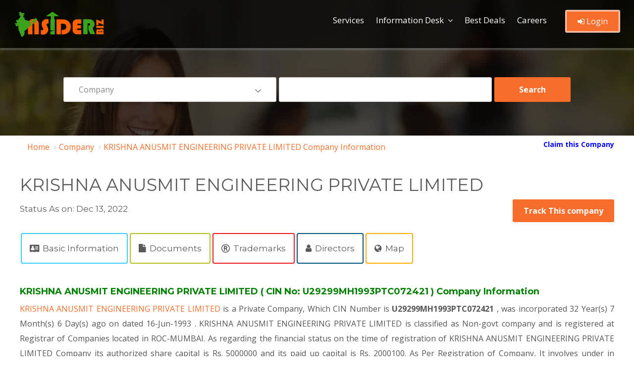

--- FILE ---
content_type: text/html; charset=utf-8
request_url: https://www.insiderbiz.in/company/KRISHNA-ANUSMIT-ENGINEERING-PRIVATE-LIMITED
body_size: 10814
content:
<!DOCTYPE html>
<html lang="en">
<head>
    <title>KRISHNA ANUSMIT ENGINEERING PRIVATE LIMITED Company Information | Insider Biz</title>
    <meta name="description" content="KRISHNA ANUSMIT ENGINEERING PRIVATE LIMITED incorporated on 16-Jun-1993 Whose CIN is U29299MH1993PTC072421 and registered in Maharashtra State." />
    <meta name="keywords" content="U29299MH1993PTC072421, KRISHNA ANUSMIT ENGINEERING PRIVATE LIMITED, KRISHNA ANUSMIT ENGINEERING PRIVATE LIMITED Contact Details, KRISHNA ANUSMIT ENGINEERING PRIVATE LIMITED Directors, KRISHNA ANUSMIT ENGINEERING PRIVATE LIMITED Email Address, KRISHNA ANUSMIT ENGINEERING PRIVATE LIMITED Registered Office, KRISHNA ANUSMIT ENGINEERING PRIVATE LIMITED Overview, KRISHNA ANUSMIT ENGINEERING PRIVATE LIMITED Report," />
    <meta http-equiv="Content-Type" content="text/html; charset=utf-8" />
    <meta http-equiv="X-UA-Compatible" content="IE=edge">
    <meta name="page-locale-name" content="">
    <meta name="copyright" content="Insider Biz" />
    <meta name="author" content="Insider Biz" />
    <meta name="document-distribution" content="global" />
    <meta name="robots" content="index, follow" />

    <meta property="og:title" content="KRISHNA ANUSMIT ENGINEERING PRIVATE LIMITED Company Information | Insider Biz" />
    <meta property="og:description" content="KRISHNA ANUSMIT ENGINEERING PRIVATE LIMITED incorporated on 16-Jun-1993 Whose CIN is U29299MH1993PTC072421 and registered in Maharashtra State." />
    <meta property="og:image" content="" type="image/jpeg" />

    <meta name="twitter:card" content="summary_large_image" />
    <meta name="twitter:image" content="https://www.insiderbiz.in/images/logo.png" />
    <meta name="twitter:site" content="@InsiderBizcorp" />
    <meta name="twitter:title" content="KRISHNA ANUSMIT ENGINEERING PRIVATE LIMITED Company Information | Insider Biz" />
    <meta name="twitter:description" content="KRISHNA ANUSMIT ENGINEERING PRIVATE LIMITED incorporated on 16-Jun-1993 Whose CIN is U29299MH1993PTC072421 and registered in Maharashtra State." />

    <link rel="canonical" href="https://www.insiderbiz.in/company/KRISHNA-ANUSMIT-ENGINEERING-PRIVATE-LIMITED" />
    <link rel=" " as="image" href="https://www.insiderbiz.in/Content/assets/images/banner.jpg" />
    <link rel=" " href="https://www.insiderbiz.in/Content/assets/fonts/fontawesome-webfont3e6e.html?v=4.7.0">
    <!--Bootstrap -->
    <!---- reponsive table ----------->
    <meta name="viewport" content="width=device-width, initial-scale=1, maximum-scale=1">

    <link href="/Content/assets/css/bootstrap.min.css" rel="stylesheet"/>
<link href="/Content/assets/css/style.css" rel="stylesheet"/>
<link href="/Content/assets/css/styles.css" rel="stylesheet"/>
<link href="/Content/assets/css/dashboard.css" rel="stylesheet"/>
<link href="/Content/assets/css/owl.carousel.css" rel="stylesheet"/>
<link href="/Content/assets/css/font-awesome.min.css" rel="stylesheet"/>


    <!-- Fav and touch icons -->
    <link rel="shortcut icon" href="/Content/assets/images/favicon-icon/favicon.png">
    <!-- Google-Font-->
    <link href="https://fonts.googleapis.com/css?family=Montserrat:300,400,500,700,800" rel="stylesheet">
    <link href="https://fonts.googleapis.com/css?family=Open+Sans:300,400,600,700" rel="stylesheet">


<script async src="https://pagead2.googlesyndication.com/pagead/js/adsbygoogle.js?client=ca-pub-6082373738632890"
     crossorigin="anonymous"></script>

    <!-- Global site tag (gtag.js) - Google Analytics -->
    <script async src="https://www.googletagmanager.com/gtag/js?id=G-HKLLJEHQFR"></script>
    <script>
        window.dataLayer = window.dataLayer || [];
        function gtag() { dataLayer.push(arguments); }
        gtag('js', new Date());

        gtag('config', 'G-HKLLJEHQFR');
    </script>



</head>
<body>

    <!-- Header -->
    <header id="header">
        <nav class="navbar navbar-default navbar-fixed-top" data-spy="affix" data-offset-top="10">
            <div class="container">
                <div class="navbar-header">
                    <div class="logo"> <a href="https://www.insiderbiz.in"><img src="/Content/assets/images/logo.png" class="img-responsive" alt="Insiderbiz" /></a> </div>
                    <button id="menu_slide" data-target="#navigation" aria-expanded="false" data-toggle="collapse" class="navbar-toggle collapsed" type="button">
                        <span class="sr-only">Toggle navigation</span>
                        <span class="icon-bar"></span>
                        <span class="icon-bar"></span>
                        <span class="icon-bar"></span>
                    </button>
                </div>

                <div class="collapse navbar-collapse" id="navigation">

                        <ul class="nav navbar-nav">
                            <li><a href="/services-list">Services</a></li>
                            <li class="menu-item-has-children">
                                <a href="#" title="">Information Desk </a> <span class="arrow"></span>
                                <ul class="sub-menu">
                                    
                                    <li><a href="/company-list/">Company List</a></li>
                                    <li><a href="/director-list">Director List</a> </li>
                                    
                                    <li><a href="/research-report" title="">Research Reports</a></li>
                                    <li><a href="/Charges" title="">Charges Search</a></li>
                                </ul>
                            </li>
                            <li><a href="/best-deals">Best Deals</a></li>
                            <li><a href="/careers">Careers</a></li>
                        </ul>
                        <div class="submit_listing">
                            <a href="/login" class="btn outline-btn"><i class="fa fa-sign-in"></i> Login</a>
                        </div>
                </div>
            </div>
        </nav>
    </header>

    <!-- /Header -->
    <!-- /Image-Slider -->
    

<!-- Banner -->
<section id="banner" class="parallex-bg section-padding bakimage" style="padding:111px 0 48px;">
    <div class="container">
        <div class="intro_text white-text div_zindex">
            <div class="search_form">
                <!-- Start Auto Extender -->

<style>
    a:link, a:active, a:visited, a:hover {
        text-decoration: none;
        /*color: black;
        padding-left: 5px;*/
    }
    /*--- DROPDOWN ---*/
    #nav ul {
        list-style: none;
        position: absolute;
        padding: 0;
        margin: 0;
        list-style-type: none;
    }

    .ui-menu-item {
        border-bottom: 1px dotted gray;
        text-align: left;
    }
</style>
<script src="/Scripts/jquery-2.0.3.min.js"></script>
<script type="text/javascript">
    var textbox;
    var selectValue;
    var dropdownlist;
    $(function () {
        textbox = $("#Search");
        selectValue = $('ul#selectedValue');
        dropdownlist = $("#SearchBy");
        textbox.on("input", function () {
            if (textbox.val().length >= 3) {
                getAutoComplete(textbox.val(), dropdownlist.val());
            }
        });
    });
    function getAutoComplete(ParameterName, dropdownname) {
        var uri = "/GetCompany/";
        $.getJSON(uri, { ParameterName: ParameterName, dropdownname: dropdownname })
            .done(function (data) {
                selectValue.html("");
                var count = 0;
                $.each(data, function (key, item) {
                    // alert(item.URL);
                    //$('<option>').text(item).appendTo('#selectedValue');
                    var li = $('<li/>').addClass('ui-menu-item').attr('role', 'menuitem')
                        .html("<a href='" + item.PageName + item.URL + "' style='color: black;'>" + item.COMPANY_NAME + "</a>")
                        // .html("<a href='" + item.split(':')[0] + "' onclick=\"setText('" + item.split(":").pop() + "')\">" + item.split(":").pop() + "</a>")
                        .appendTo(selectValue);
                    count++;
                });
            });
    }
    //function setText(text) {
    //    textbox.val(text);
    //    getAutoComplete(text);
    //}

</script>


<!-- End Auto Extender -->

<form action="/Search_Company" method="post">    <div class="form-group select">
        <select class="form-control" id="SearchBy" name="SearchBy"><option selected="selected" value="1">Company</option>
<option value="2">Director</option>
<option value="3">Trademark</option>
<option value="4">Address</option>
</select>
    </div>
    <div class="form-group">
        <input autocomplete="off" class="form-control" id="Search" name="Search" type="text" value="" />
        <ul id="selectedValue" style="list-style: none; background-color: white; padding-left: 0px; padding-bottom:0px;"></ul>
    </div>
    <div class="form-group search_btn">	<input type="submit" value="Search" class="btn btn-block">  </div>
</form>
            </div>
        </div>
    </div>
    <div class="dark-overlay"></div>
</section>
<!-- /Banner -->





<!--breadcrumbs-->
<div class="container">
    <div class="row">
        <div class="col-md-9">
            <nav>
                <ol class="breadcrumb">
                    <li class="breadcrumb-item"><a href="https://www.insiderbiz.in">Home</a></li>
                    <li class="breadcrumb-item"><a href="#">Company</a></li>
                    <li class="breadcrumb-item active"><a href="/company/KRISHNA-ANUSMIT-ENGINEERING-PRIVATE-LIMITED">KRISHNA ANUSMIT ENGINEERING PRIVATE LIMITED Company Information</a> </li>
                </ol>
            </nav>
        </div>
        <div class="col-md-3" style="text-align:right;">
            <a href="/claim-company/KRISHNA-ANUSMIT-ENGINEERING-PRIVATE-LIMITED" title="Are you the owner of KRISHNA ANUSMIT ENGINEERING PRIVATE LIMITED Company? Claim it here." style="color:blue;padding-top:8px;float:right;"><strong> Claim this Company</strong> </a> <br><br>
        </div>
    </div>
</div>
<!--breadcrumbs-->


<section id="inner_pages">
    <div class="container">



        <!--------------part 1---------------->
        <div class="row">
            <div class="col-md-12">
                <input id="COMPANY_NAME" name="COMPANY_NAME" type="hidden" value="KRISHNA ANUSMIT ENGINEERING PRIVATE LIMITED" />
                <input id="CIN" name="CIN" type="hidden" value="U29299MH1993PTC072421" />
                <input id="url" name="url" type="hidden" value="KRISHNA-ANUSMIT-ENGINEERING-PRIVATE-LIMITED" />
                <h1>KRISHNA ANUSMIT ENGINEERING PRIVATE LIMITED</h1>
            </div>
            <div class="col-md-12">
                <article class="article_wrap single_post">

                    <div class="row">
                        <div class="col-md-6"> <h6>Status As on: Dec 13, 2022</h6></div>
                        <div class="col-md-6" id="abt_track_btn" style="text-align:right;"><a href="/track-this-company/" class="btn">Track This company</a></div>
                    </div>

                    <div class="dashboard-info-box">
                        <a href="/company/KRISHNA-ANUSMIT-ENGINEERING-PRIVATE-LIMITED" class="read_btn"  title="KRISHNA ANUSMIT ENGINEERING PRIVATE LIMITED Company Information">
                            <div class="dashboard-info-ractangle-radius color-1">
                                <h6 class='abt-h6'><i class="abt-fa fa fa-address-card"></i> Basic Information</h6>
                            </div>
                        </a>
                        <a href="/documents/KRISHNA-ANUSMIT-ENGINEERING-PRIVATE-LIMITED" class="read_btn" title="Documents of KRISHNA ANUSMIT ENGINEERING PRIVATE LIMITED" >
                            <div class="dashboard-info-ractangle-radius color-2">
                                <h6 class='abt-h6'><i class="abt-fa fa fa-file"></i>  Documents </h6>
                            </div>
                        </a>
                        <a href="/company-trademark/KRISHNA-ANUSMIT-ENGINEERING-PRIVATE-LIMITED" class="read_btn"  title="Trademarks Information of KRISHNA ANUSMIT ENGINEERING PRIVATE LIMITED">
                            <div class="dashboard-info-ractangle-radius color-3">
                                <h6 class='abt-h6'><i class="abt-fa fa fa-registered"></i>  Trademarks </h6>
                            </div>
                        </a>
                        <a href="/company-directors/KRISHNA-ANUSMIT-ENGINEERING-PRIVATE-LIMITED" class="read_btn"  title="Directors of KRISHNA ANUSMIT ENGINEERING PRIVATE LIMITED Company">
                            <div class="dashboard-info-ractangle-radius color-4">
                                <h6 class='abt-h6'><i class="abt-fa fa fa-user"></i> Directors </h6>
                            </div>
                        </a>
                        <a href="/company-map/KRISHNA-ANUSMIT-ENGINEERING-PRIVATE-LIMITED" class="read_btn"  title="KRISHNA ANUSMIT ENGINEERING PRIVATE LIMITED Company Location & Address">
                            <div class="dashboard-info-ractangle-radius color-5">
                                <h6 class='abt-h6'><i class="abt-fa fa fa-globe"></i> Map  </h6>
                            </div>
                        </a>
                    </div>



                </article>

            </div>  

        </div>
        <!--------------part 1 close---------------->
        <!--------------part 2 start---------------->
        <div class="row">
            <div class="col-md-12">

                <article class="article_wrap single_post">
				
				<h2 style="font-size:18px; color:green;"><strong>  KRISHNA ANUSMIT ENGINEERING PRIVATE LIMITED (  CIN No: U29299MH1993PTC072421 ) Company Information </strong> </h2>

                    <p class='justify'>
                     

                        <a href=""> KRISHNA ANUSMIT ENGINEERING PRIVATE LIMITED </a>  is a Private Company, Which CIN Number is <strong> U29299MH1993PTC072421 </strong>, was incorporated 32 Year(s) 7 Month(s) 6 Day(s) ago on dated 16-Jun-1993 . KRISHNA ANUSMIT ENGINEERING PRIVATE LIMITED is classified as Non-govt company and is registered at Registrar of Companies located in  ROC-MUMBAI. As regarding the financial status on the time of registration of KRISHNA ANUSMIT ENGINEERING PRIVATE LIMITED Company its authorized share capital is Rs. 5000000 and its paid up capital is Rs. 2000100.  As Per Registration of Company, It involves under in Business Activity Class / Subclass Code  29299, Main Activity of the said Company KRISHNA ANUSMIT ENGINEERING PRIVATE LIMITED is :  , Manufacture of other special purpose machinery, equipment n.e.c. including part and accessories, It Comes Under Division MANUFACTURE OF MACHINERY AND EQUIPMENT N.E.C. and this come under scetion MANUFACTURING.

                        <br /><br />
                         
The registration number of this company is 072421 .Its Email address is smitajbi@gmail.com and its registered address is where Company is actual registered : PLOT D SURVEY NO 26RAMCHANDRA LANE EXTN VALNT CORLEM MALAD (W) MUMBAI MH 400064 IN. For any Query You can reach this company by email address or Postal address. </p>


                    <p style="color:orange;" class='jusify'>

                  <strong>  KRISHNA ANUSMIT ENGINEERING PRIVATE LIMITED's</strong> Annual General Meeting (AGM) was last held on  <strong> Sep 30, 2021 </strong>and as per records from Ministry of Corporate Affairs (MCA), its balance sheet was last filed on <strong> Mar 31, 2021. </strong></p>

                      <p class='justify'> Directors of KRISHNA ANUSMIT ENGINEERING PRIVATE LIMITED are

                            <span>KUMKUM MITTAL</span> ,                            <span>SMITA SAH</span> ,.



                        <br />  Current status of KRISHNA ANUSMIT ENGINEERING PRIVATE LIMITED is - <strong> <span style="color:green">Active</span>. </strong>




                    </p>

                    

                </article>
            </div>
        </div>

        <!-------------- / part 2 ---------------->
        <!-------------- part 3 ---------------->

        <div class="row">
            
                <!------- col-md-9 part 3---------->
                <article class="article_wrap single_post">
                    <div class="col-lg-12">
                        <div class="dashboard-list-box with-icons margin-top-20"><h4 style="padding:25px 30px;border-bottom:1px solid #eaeaea;font-weight:600">Company Details of KRISHNA ANUSMIT ENGINEERING PRIVATE LIMITED</h4></div>
                    </div>

                    <div class="col-lg-12">
                        <div class="dashboard-list-box">

                            <ul>
                                <li>
                                    <div class="list-box-listing">
                                        <div class="col-md-5"><p>CIN Number :</p></div>
                                        <div class="list-box-listing-content"><div class=""><p> <a href="/company/KRISHNA-ANUSMIT-ENGINEERING-PRIVATE-LIMITED" style="color:blue;" title="KRISHNA ANUSMIT ENGINEERING PRIVATE LIMITED"><h2 style="font-size:15px; margin:0px;"> U29299MH1993PTC072421  </h2></a></p></div></div>
                                    </div>
                                </li>
                                <li>
                                    <div class="list-box-listing">
                                        <div class="col-md-5"><p> Company Name :</p></div>
                                        <div class="list-box-listing-content"><p><h2 style="font-size:15px; margin:0px;"> KRISHNA ANUSMIT ENGINEERING PRIVATE LIMITED </h2></p></div>
                                    </div>
                                </li>
                                <li>
                                    <div class="list-box-listing">
                                        <div class="col-md-5"><p>Current Company Status (for efiling) :</p></div>
                                        <div class="list-box-listing-content">
                                            <div class="inner">
<p style="color:green">Active</p>                                            </div>
                                        </div>
                                    </div>
                                </li>
                                <li>
                                    <div class="list-box-listing">
                                        <div class="col-md-5"><p>ROC Where Company is Registered :</p></div>
                                        <div class="list-box-listing-content"><div class="inner"><p><a href="/company-by-roc/ROC-MUMBAI" style="color:blue;">ROC-MUMBAI </a> </p></div></div>
                                    </div>
                                </li>
                                <li>
                                    <div class="list-box-listing">
                                        <div class="col-md-5"><p>State :</p></div>
                                        <div class="list-box-listing-content"><div class="inner"><p><a href="/company-by-state/maharashtra" style="color:blue;">Maharashtra </a> </p></div></div>
                                    </div>
                                </li>
                                <li>
                                    <div class="list-box-listing">
                                        <div class="col-md-5"><p>Company Registration Number :</p></div>
                                        <div class="list-box-listing-content"><div class="inner"><p> 072421</p></div></div>
                                    </div>
                                </li>
                                <li>
                                    <div class="list-box-listing">
                                        <div class="col-md-5"><p> Company Category :</p></div>
                                        <div class="list-box-listing-content"><div class="inner"><p> Company limited by Shares</p></div></div>
                                    </div>
                                </li>
                                <li>
                                    <div class="list-box-listing">
                                        <div class="col-md-5"><p>Company Sub Category : </p></div>
                                        <div class="list-box-listing-content"><div class="inner"><p> Non-govt company</p></div></div>
                                    </div>
                                </li>
                                <li>
                                    <div class="list-box-listing">
                                        <div class="col-md-5"><p>Class of Company :</p></div>
                                        <div class="list-box-listing-content"><div class="inner"><p> Private</p></div></div>
                                    </div>
                                </li>
                                <li>
                                    <div class="list-box-listing">
                                        <div class="col-md-5"><p> Date of Incorporation :</p></div>
                                        <div class="list-box-listing-content"><p> 16-Jun-1993 &nbsp;&nbsp; <a href="/company-by-date/16-Jun-1993" style="color:blue; cursor:pointer;"> View all  Companies Registration with similar Date </a></p></div>
                                    </div>
                                </li>
                                <li>
                                    <div class="list-box-listing">
                                        <div class="col-md-5"><p> Age of The Company :</p></div>
                                        <div class="list-box-listing-content"><div class="inner"><p> 32 Year(s) 7 Month(s) 6 Day(s)</p></div></div>
                                    </div>
                                </li>
                                <li>
                                    <div class="list-box-listing">
                                        <div class="col-md-5"><p>Business Activity Code :</p></div>
                                        <div class="list-box-listing-content">
                                            <div class="inner">
                                                <p> 29299 </p>
                                            </div>
                                        </div>
                                    </div>
                                </li>
                                <li>
                                    <div class="list-box-listing">
                                        <div class="col-md-5"><p>Main Business Activity Detail : </p></div>
                                        <div class="list-box-listing-content">
                                            <p> Manufacture of other special purpose machinery, equipment n.e.c. including part and accessories, It Comes Under Division MANUFACTURE OF MACHINERY AND EQUIPMENT N.E.C. and this come under scetion MANUFACTURING </p>
                                            <p><strong> <a href="/company-by-activity/29299" style="color:green;">Click Here </a> </strong> to see other companies involved in same activity. </p>
                                        </div>

                                    </div>
                                </li>
                                <li>
                                    <div class="list-box-listing">
                                        <div class="col-md-5"><p>  Number of Members(Applicable in case of company without Share Capital) :</p></div>
                                        <div class="list-box-listing-content"><div class=""><p> Un-Reported </p></div></div>
                                    </div>
                                </li>

                                <li>
                                    <div class="list-box-listing">
                                        <div class="col-md-5"><p>  Active Compliance :</p></div>
                                        <div class="list-box-listing-content"><div class=""><p> NA </p></div></div>
                                    </div>
                                </li>
                                <li>
                                    <div class="list-box-listing">
                                        <div class="col-md-5"><p>  Companies Present Filing Status :</p></div>
                                        <div class="list-box-listing-content"><div class=""><p> NA </p></div></div>
                                    </div>
                                </li>
                                <li>
                                    <div class="list-box-listing">
                                        <div class="col-md-5"><p>  Suspended at Stock Exchange :</p></div>
                                        <div class="list-box-listing-content"><div class=""><p> NA </p></div></div>
                                    </div>
                                </li>

                                <li>
                                    <div class="list-box-listing">
                                        <div class="col-md-5"><p> Website Url :</p></div>
                                        <div class="list-box-listing-content"><div class=""><p> <a></a> </p></div></div>
                                    </div>
                                </li>

                                <li>
                                    <div class="list-box-listing">
                                        <div class="col-md-5"><p> Social Media :</p></div>
                                        <div class="list-box-listing-content"><div class=""><p>
                                        <a><i class="fa fa-facebook"></i></a>
                                        <a><i class="fa fa-linkedin"></i></a>
                                        <a><i class="fa fa-twitter"></i></a>
                                        <a><i class="fa fa-youtube"></i></a>
                                     </p></div></div>
                                    </div>
                                </li>

                                <li>
                                    <div class="list-box-listing">
                                        <div class="col-md-5"><p>  Total Visit :</p></div>
                                        <div class="list-box-listing-content"><div class=""><p> 249 </p></div></div>
                                    </div>
                                </li>


                            </ul>
                        </div>
                    </div>

                </article>

                <!--------------part 3 close---------------->


                <!--------------part 4 start---------------->
                <article class="article_wrap single_post">
                    <div class="row">
                        <div class="col-lg-12">
                            <div class="col-md-6">
                                <div class="dashboard-list-box">
                                    <span>Previous Names</span>
                                    <ul>
                                        <li>
                                            <div class="list-box-listing">
                                               <div class="col-md-8"><p><strong><a href="/login?name=/company/KRISHNA-ANUSMIT-ENGINEERING-PRIVATE-LIMITED"  style="color:green;"> Login </a></strong> to view previous names</p></div>
                                                <br />
                                                </div>
                                        </li>
                                    </ul>
                                </div>
                            </div>
							
							<div class="col-md-6">
                                <div class="dashboard-list-box">
                                    <span>Previous CINS</span>
                                    <ul>
                                        <li>
                                            <div class="list-box-listing">
                                                    <div class="col-md-8"><p><strong> <a href="/login?name=/company/KRISHNA-ANUSMIT-ENGINEERING-PRIVATE-LIMITED"  style="color:green;">Login </a></strong> to view previous CINS</p></div>
                                                <br />
                                            </div>
                                        </li>
                                    </ul>
                                </div>
                            </div>
							
							
                        </div>
                    </div>
                </article>
                <!-------------- / part 4 ---------------->
                <!--------------  part 5 ---------------->
                
                <!--------------part 5 close---------------->
                <!--------------part 6 start---------------->
                <article class="article_wrap single_post">
                    <div class="row">
                        <div class="col-lg-12">
                            <div class="col-md-6">
                                <div class="dashboard-list-box">
                                    <span>Share Capital & Number of Employees</span>
                                    <ul>
                                        <li>
                                            <div class="list-box-listing">
                                                <div class="col-md-6"><p> Authorised Capital :</p></div>
                                                <div class="list-box-listing-content"><p> &#8377; 5000000</p></div>
                                            </div>
                                        </li>
                                        <li>
                                            <div class="list-box-listing">
                                                <div class="col-md-6"><p>Paid up capital : </p></div>
                                                <div class="list-box-listing-content"><div class="inner"><p> &#8377; 2000100</p></div></div>
                                            </div>
                                        </li>
                                        <li>
                                            <div class="list-box-listing">
                                                <div class="col-md-5"><p> Number of Employees in <strong>KRISHNA ANUSMIT ENGINEERING PRIVATE LIMITED :</strong></p></div>
                                                    <div class="list-box-listing-content"><p> <a href="/login?name=/company/KRISHNA-ANUSMIT-ENGINEERING-PRIVATE-LIMITED" id="capital">Login </a>to Get information related to Number of employees in KRISHNA ANUSMIT ENGINEERING PRIVATE LIMITED</p></div>
                                            </div>
                                        </li>
                                    </ul>
                                </div>
                            </div>
							
							
							<div class="col-md-6">
                                <div class="dashboard-list-box">
                                    <span>Listing and Annual Compliance Details</span>
                                    <ul>
                                        <li>
                                            <div class="list-box-listing">
                                                <div class="col-md-6"><p> Listing status :</p></div>
                                                <div class="list-box-listing-content"><p> Un-Listed</p></div>
                                            </div>
                                        </li>
                                        <li>
                                            <div class="list-box-listing">
                                                <div class="col-md-6"><p>Date of Last Annual General Meeting : </p></div>
                                                <div class="list-box-listing-content"><p> Sep 30, 2021</p></div>
                                            </div>
                                        </li>
                                        <li>
                                            <div class="list-box-listing">
                                                <div class="col-md-6"><p> Date of Latest Balance Sheet : </p></div>
                                                <div class="list-box-listing-content"><p> Mar 31, 2021</p></div>
                                            </div>
                                        </li>
                                    </ul>
                                </div>
                            </div>
							
                        </div>
                    </div>
                </article>
                <!-------------- / part 6 ---------------->
                <!--------------  part 7 ---------------->
               
                <!-------------- / part 7 ---------------->
                <!--------------  part 8 ---------------->
                <article class="article_wrap single_post">
                    <div class="row">
                        <div class="col-md-12">
                            <div class="col-lg-12">
                                <div class="dashboard-list-box">
                                    <span>Director Details :</span>
                                </div>
                            </div>
                            <div class="col-lg-12">
                                <div class="dashboard-list-box">                                   
                              
                                    <div class="table-responsive"><!--New-->
                                        <table class="table" id="myTable">
                                            <thead>
                                                <tr>
                                                    <th>DIN</th>
                                                    <th>Director Name</th>
                                                    <th>Designation </th>
                                                    <th>Date Of Appointment</th>
                                                    <th> </th>
                                                </tr>
                                            </thead>
                                            <tbody>
                                                            <tr data-parent="#myTable">
                                                                <td>01505689</td>
                                                                <td><a href="/director/KUMKUM-MITTAL-01505689" style="color:blue;">KUMKUM MITTAL</a></td> 
                                                                <td>Director</td>
                                                                <td>2002-09-04</td>
                                                                <td><a data-toggle="collapse" data-target="#DirectorDiv-1" style="cursor:pointer;" onclick="ViewOtherDirectorShip('U29299MH1993PTC072421','01505689',1,'KUMKUM MITTAL')">View other directorships</a></td>
                                                            </tr>
                                                            <tr id="DirectorDiv-1" class="collapse">
                                                                <td colspan="6" class="hiddenRow"><div id="DirectorDivs-1"></div> </td>
                                                            </tr>
                                                            <tr data-parent="#myTable">
                                                                <td>01088968</td>
                                                                <td><a href="/director/SMITA-SAH-01088968" style="color:blue;">SMITA SAH</a></td> 
                                                                <td>Director</td>
                                                                <td>1993-06-16</td>
                                                                <td><a data-toggle="collapse" data-target="#DirectorDiv-2" style="cursor:pointer;" onclick="ViewOtherDirectorShip('U29299MH1993PTC072421','01088968',2,'SMITA SAH')">View other directorships</a></td>
                                                            </tr>
                                                            <tr id="DirectorDiv-2" class="collapse">
                                                                <td colspan="6" class="hiddenRow"><div id="DirectorDivs-2"></div> </td>
                                                            </tr>


                                            </tbody>
                                        </table>
                                    </div>
                                </div>
                            </div>
                        </div>
                    </div>

                </article>
                <!-------------- / part 8 ---------------->
            <!------- / col-md-9 part 3---------->
            
            <!--------------  part 9 ---------------->
            <div class="container">
                <div class="row">
                   
                        <div class="col-lg-6">
                            <div class="dashboard-list-box">
                                <span>Contact Details</span>
                                <ul>
                                    <li>
                                        <div class="list-box-listing">
                                            <div class="col-md-4"><p> Email ID: </p></div>
                                            <div class="list-box-listing-content"><div class="inner"><p> smitajbi@gmail.com</p></div></div>
                                        </div>
                                    </li>
                                    <li>
                                        <div class="list-box-listing">
                                            <div class="col-md-4"><p> Website:</p></div>
                                            <div class="list-box-listing-content"><div class="inner"><p><a href="/claim-company/KRISHNA-ANUSMIT-ENGINEERING-PRIVATE-LIMITED">Click here to add.</a> </p></div></div>

                                                </div>

                                 </li>

                                    <li>

                                        <div class="list-box-listing">
                                            <div class="col-md-4"><p>Registered Office Address:</p></div>
                                            <div class="list-box-listing-content"><div class=""><p> PLOT D SURVEY NO 26RAMCHANDRA LANE EXTN VALNT CORLEM MALAD (W) MUMBAI MH 400064 IN</p></div></div>
                                        </div>
                                    </li>

                                    <li>
                                        <div class="list-box-listing" style="text-align:center;">
                                            <div class="col-md-12">
                                                    <a href="/company-by-address/400064/" style="color:blue; cursor:pointer;">
                                                        View all Companies with Similar Pincode
                                                    </a>
                                            </div>
                                        </div>
                                    </li>

                                </ul>
                            </div>
                        </div>
                        <div class="col-lg-6">

                           

                            
                            <iframe width="100%"
                                    height="330"
                                    frameborder="0" style="border:0"
                                    src="https://www.google.com/maps/embed/v1/place?key=AIzaSyDJXEt37RQ6T5kROqdvaQkYcLxM3pjbsI4&q=PLOT+D+SURVEY+NO+26RAMCHANDRA+LANE+EXTN+VALNT+CORLEM+MALAD+(W)+MUMBAI+MH+400064+IN" allowfullscreen></iframe>
                            


                        </div>
                    
                </div><br />

                <!-------------- / part 9 ---------------->
                <!--------------  part 10 ---------------->
                <article class="article_wrap single_post">
                    <div class="row">
                        <div class="col-md-8">
                          
                                <div class="dashboard-list-box">
                                    <span>Past Director Details of KRISHNA ANUSMIT ENGINEERING PRIVATE LIMITED</span>
                                    <br />
                                    <div class="table-responsive">
                                        <table class="table">
                                            <thead>
                                                <tr>
                                                    <th>DIN</th>
                                                    <th>Director Name</th>
                                                    <th>Designation	</th>
                                                    <th>Appointment Date </th>
                                                </tr>
                                            </thead>
                                            <tbody>
                                                 
                                                    <tr><td colspan="4">
                                                        <p> Past Director Details of KRISHNA ANUSMIT ENGINEERING PRIVATE LIMITED is not available publically. to get complete information About Past Directors detail can be viewed by only Registered user of InsiderBiz.
                                                        <p><strong><a href="/login?name=/company/KRISHNA-ANUSMIT-ENGINEERING-PRIVATE-LIMITED"  style="color:green;">Login </a></strong> to view past directors. </p>
                                                    </td></tr>
                                            </tbody>
                                        </table>
                                        </div>
                                    </div>
                          
                            </div>
							
							<div class="col-md-4">
                                <div class="dashboard-list-box">
                                    <span>Legal Report</span>
                                    <ul>
                                        <li>
                                            <div class="list-box-listing">
                                                <div class="col-lg-8">
												<p><strong> View all criminal and civil cases of KRISHNA ANUSMIT ENGINEERING PRIVATE LIMITED</strong>
												</p>
												</div>
                                                
												<div class="col-lg-4">
                                                        <a href="/documents/KRISHNA-ANUSMIT-ENGINEERING-PRIVATE-LIMITED" class="btn">Buy Report</a>
                                                    </div>
                                            </div>	 <br />
                                        
                                                                                        
                                                
                                            
                                        </li>

                                    </ul>
                                </div>
                            </div>
							
							
                        </div>
                    
                </article>
                <!-------------- / part 10 ---------------->

                
                <!-------------- / part 11 ---------------->
                
                <!--------------  part 13 ---------------->
                <article class="article_wrap single_post">
                    <div class="row">
                        <div class="col-lg-12">
                            <div class="dashboard-list-box with-icons margin-top-20"><h4 style="padding:25px 30px;border-bottom:1px solid #eaeaea;font-weight:600">Financial Report of KRISHNA ANUSMIT ENGINEERING PRIVATE LIMITED</h4></div>
                        </div>

                        <div class="col-lg-6">
                            <div class="dashboard-list-box">
                                <ul>
                                    <li>
                                        <div class="list-box-listing"><div class="col-md-12"><h6 style=" text-decoration:underline;"> Balance Sheet</h6></div></div>
                                    </li>
                                    <li>
                                        <div class="list-box-listing">
                                            <div class="col-md-10"><p>Paid-up Capital </p></div>
                                            <div class="col-md-2"> <i class="abt-fa fa fa-lock" style="font-size:28px;"></i></div>
                                        </div>
                                    </li>
                                    <li>
                                        <div class="list-box-listing">
                                            <div class="col-md-10"><p> Reserves & Surplus </p></div>
                                            <div class="col-md-2"> <i class="abt-fa fa fa-lock" style="font-size:28px;"></i></div>
                                        </div>
                                    </li>
                                    <li>
                                        <div class="list-box-listing">
                                            <div class="col-md-10"><p> Long Term Borrowings</p></div>
                                            <div class="col-md-2"> <i class="abt-fa fa fa-lock" style="font-size:28px;"></i></div>
                                        </div>
                                    </li>
                                </ul>
                            </div>
                        </div>

                        <div class="col-lg-6">
                            <div class="dashboard-list-box">
                                <ul>
                                    <li>
                                        <div class="list-box-listing"><div class="col-md-12"><h6 style=" text-decoration:underline;"> Profit & Loss</h6></div></div>
                                    </li>
                                    <li>
                                        <div class="list-box-listing">
                                            <div class="col-md-10"><p> Total Revenue (Turnover)</p></div>
                                            <div class="col-md-2"> <i class="abt-fa fa fa-lock" style="font-size:28px;"></i></div>
                                        </div>
                                    </li>
                                    <li>
                                        <div class="list-box-listing">
                                            <div class="col-md-10"><p> Total Expenses</p></div>
                                            <div class="col-md-2"> <i class="abt-fa fa fa-lock" style="font-size:28px;"></i></div>
                                        </div>
                                    </li>
                                    <li>
                                        <div class="list-box-listing">
                                            <div class="col-md-10"><p> Employee Benefit Expenses</p></div>
                                            <div class="col-md-2"> <i class="abt-fa fa fa-lock" style="font-size:28px;"></i></div>
                                        </div>
                                    </li>
                                </ul>
                            </div>
                        </div>
                        <div class="col-lg-12">
                            <div class="dashboard-list-box">
                                <ul>
                                    <li>
                                        <div class="list-box-listing">
                                            <p>
                                                Unlock complete report with historical financials and view all 24 documents for Rs. 449 only

                                            </p>  <a href="/documents/KRISHNA-ANUSMIT-ENGINEERING-PRIVATE-LIMITED" class="btn" id="abt_track_btn">Buy Document</a>

                                        </div>
                                    </li>
                                    <li>
                                        <i class="fa fa-check" aria-hidden="true"></i> Graphical report containing historical financial performance. Click Here to view financial report of Wipro Ltd.

                                    </li>
                                    <li>
                                        <i class="fa fa-check" aria-hidden="true"></i> Lifetime access to all documents

                                    </li>
                                    <li>
                                        <i class="fa fa-check" aria-hidden="true"></i>
                                        Download all Available documents in one click
                                    </li>
                                    <li>
                                        <i class="fa fa-check" aria-hidden="true"></i>
                                        View Events Timeline - List of all company events since inception. Click Here to view Events Timeline of Wipro Ltd.
                                    </li>
                                    <br />
                                </ul>
                            </div>
                        </div>
                    </div>
                </article>
                <!-------------- / part 13 ---------------->
                <!--------------  part 14 ---------------->
                <article class="article_wrap single_post">
                    <div class="row">
                        <div class="col-md-12">
                            
                                <div class="dashboard-list-box">
                                    <span>Prosecution Details</span>
                                    <br />
                                    <div class="dashboard-list-box">
                                        <div class="table-responsive">
                                            <table class="table">
                                                <thead>
                                                    <tr>
                                                        <th>S.No.</th>
                                                        <th>Defaulting Entities</th>
                                                        <th>Court Name</th>
                                                        <th>Prosecution Section</th>
                                                        <th>Date Of Order</th>
                                                        <th>Status</th>
                                                    </tr>
                                                </thead>
                                            </table>
                                            <div class="col-md-6">
                                                <p>No prosecutions found </p>
                                            </div>
                                        </div>
                                    </div>
                                </div>
                            
                        </div>
                    </div>
                </article>
                <!-------------- / part 14 ---------------->
                <!--------------  part 15 ---------------->
                <article class="article_wrap single_post">
                    <div class="row">
                        <div class="col-md-12">
                         
                                <div class="dashboard-list-box">
                                    <span>Charges/Borrowing Details</span>
                                    <br />
                                    <div class="dashboard-list-box">
                                        <div class="table-responsive">
                                            <table class="table">
                                                <thead>
                                                    <tr>
                                                        <th>Charge ID</th>
                                                        <th>Creation Date</th>
                                                        <th>Modification Date</th>
                                                        <th>Closure Date</th>
                                                        <th>Assets Under Charge</th>
                                                        <th>Amount</th>
                                                        <th>Charge Holder</th>
                                                    </tr>
                                                </thead>
                                            </table>
                                            <div class="col-md-6">
                                                <p>No charges  found </p>
                                            </div>
                                        </div>
                                    </div>
                                </div>
                          
                        </div>
                    </div>
                </article>
                <!-------------- / part 15 ---------------->
                <!--------------  part 16 ---------------->
                <article class="article_wrap single_post">
                    <div class="row">
                        <div class="col-md-12">
                       
                                <div class="dashboard-list-box">
                                    <span>Establishments Details</span>
                                    <br />
                                    <div class="dashboard-list-box">
                                        <div class="table-responsive">
                                            <table class="table">
                                                <thead>
                                                    <tr>
                                                        <th>Establishment Name</th>
                                                        <th>State</th>
                                                        <th>Pincode</th>
                                                        <th>Address</th>
                                                    </tr>
                                                </thead>
                                                <tr>
                                                    <td>KRISHNA ANUSMIT ENGINEERING PRIVATE LIMITED</td>
                                                    <td>Maharashtra</td>
                                                    <td>400064</td>
                                                    <td>PLOT D SURVEY NO 26RAMCHANDRA LANE EXTN VALNT CORLEM MALAD (W) MUMBAI MH 400064 IN</td>
                                                </tr>
                                            </table>
                                            

                                        </div>
                                    </div>



                                </div>
                         
                        </div>
                    </div>



                </article>




                <!-------------- / part 16 ---------------->
            </div>
        </div>

        <div class="row">

          
                <div class="container">
                    <div class="panel-group" id="faqAccordion">
                        <div class="dashboard-list-box">
                            <span><h3 style="font-size:20px; color:blue;"><strong>Frequently Asked Questions  of U29299MH1993PTC072421 </strong></h3></span>
                        </div>
                        <div class="panel panel-default">
                            <div class="panel-heading">
                                <h4 class="panel-title">
                                    <strong> Who is KRISHNA ANUSMIT ENGINEERING PRIVATE LIMITED ?</strong>
                                </h4>
                            </div>
                            <div>
                                <div class="panel-body">

                                    <p>
                                        Company name is a KRISHNA ANUSMIT ENGINEERING PRIVATE LIMITED registered in Maharashtra.
                                    </p>
                                </div>
                            </div>
                        </div>

                        <div class="panel panel-default">
                            <div class="panel-heading">
                                <h4 class="panel-title">
                                    <strong>What is CIN NUMBER of KRISHNA ANUSMIT ENGINEERING PRIVATE LIMITED ? </strong>
                                </h4>
                            </div>
                            <div>
                                <div class="panel-body">

                                    <p>
                                        CIN NUMBER of KRISHNA ANUSMIT ENGINEERING PRIVATE LIMITED is : <strong>U29299MH1993PTC072421 </strong>. Corporate Identification Number which sometimes referred to as CIN is a unique identification number which is assigned by the ROC (Registrar of Companies) of various states under the MCA (Ministry of Corporate Affairs). <a href="/company/KRISHNA-ANUSMIT-ENGINEERING-PRIVATE-LIMITED">Click Here to know Secret Behind the CIN NUMBER</a>
                                    </p>
                                </div>
                            </div>
                        </div>
                        <div class="panel panel-default">
                            <div class="panel-heading">
                                <h4 class="panel-title">
                                    <strong>When KRISHNA ANUSMIT ENGINEERING PRIVATE LIMITED was incorporated? </strong>
                                </h4>
                            </div>
                            <div>
                                <div class="panel-body">

                                    <p>
                                        The Company Was incorporated on Dated -  16-Jun-1993. You can see the list of Company Who was incorpated on same date with this Company.
                                    </p>
                                </div>
                            </div>
                        </div>
                        <div class="panel panel-default">
                            <div class="panel-heading">
                                <h4 class="panel-title">
                                    <strong>What is financial status of KRISHNA ANUSMIT ENGINEERING PRIVATE LIMITED ?</strong>
                                </h4>
                            </div>
                            <div>
                                <div class="panel-body">

                                    <p>
                                        As per Current  Record With Us, KRISHNA ANUSMIT ENGINEERING PRIVATE LIMITED Authorised Capital (Rs): 	5000000 &  Paid up Capital(Rs) : 2000100.
                                    </p>
                                </div>
                            </div>
                        </div>
                        <div class="panel panel-default">
                            <div class="panel-heading">
                                <h4 class="panel-title">
                                    <strong>Where is KRISHNA ANUSMIT ENGINEERING PRIVATE LIMITED Registered ? </strong>
                                </h2>
                            </div>
                            <div>
                                <div class="panel-body">

                                    <p>
                                        KRISHNA ANUSMIT ENGINEERING PRIVATE LIMITED Is Registered in Maharashtra state under ROC-MUMBAI, And Registered Office is - PLOT D SURVEY NO 26RAMCHANDRA LANE EXTN VALNT CORLEM MALAD (W) MUMBAI MH 400064 IN.
                                    </p>
                                </div>
                            </div>
                        </div>
                        <div class="panel panel-default">
                            <div class="panel-heading">
                                <h4 class="panel-title">
                                    <strong>How We can Contact Company for Our Concern/Issue/Query ? </strong>
                                </h2>
                            </div>
                            <div>
                                <div class="panel-body">

                                    <p>
                                        You can Directly mail to Company Registered Email Id Which you Have Seen Above on Detail. Also You Can post Your Query/concern/issue/feedback With The Given Form In Company Location Page. Your Query/concern/feedback/issue Directly Go to Company Email ID with Us. Also you can See Company Response on Your Feedback/Query/concern/issue in Our Customer Desk.
                                    </p>
                                </div>
                            </div>
                        </div>

                    </div>
                    <!--/panel-group-->


                </div>
            
        </div>



        <div class="row">
            <div class="col-md-12">

                <article class="article_wrap single_post">

                    <p style="text-align:justify; font-size:10px;">*Industry classification is derived from National Industrial Classification. If the company has changed line of business without intimating the Registrar or is a diversified business, classification may be different. We make no warranties about accuracy of industrial classification. </p></br>
                    <h6> <strong> Update Regsitered Company Information </strong></h6>
                    <p style="text-align:justify; font-size:12px;">We are adding and updating information about hundreds of thousands of companies every day, and periodically add companies to the queue for being updated. You can ask for a company to be added to the front of the queue for updating, especially useful if the address, directors, or other critical information has changed. Just click on the 'Update Information' button below to start the process.</p>
                    

                    <p id="DivMessage"></p>
                    <p>
                            <a href="/login?name=/company/KRISHNA-ANUSMIT-ENGINEERING-PRIVATE-LIMITED" class="btn btn-primary">Update Information</a>
                    </p>
                </article>
            </div>
        </div>


    </div>

    <!-- /Similar-Listings -->
    <!-- Report -->
    <!-- /Report -->
    <div id="report_modal_DISCREPANCY" class="modal fade" tabindex="-1" role="dialog" aria-labelledby="mySmallModalLabel">
        <div class="modal-dialog" role="document">
            <div class="modal-content">
                <div class="modal-header">
                    <button type="button" class="close" data-dismiss="modal" aria-label="Close" id="BtnReDeClose"><span aria-hidden="true">Ã—</span></button>
                    <p class="modal-title" style="font-size: 28px;">REPORT DISCREPANCY</p>
                    <p>Provide details as to what's out of order.</p>
                </div>
                <div class="modal-body">

                    <form id="form">
                        <div class="form-group">
                            COMPANY : KRISHNA ANUSMIT ENGINEERING PRIVATE LIMITED (U29299MH1993PTC072421)
                        </div>
                        <div class="form-group">
                            <input class="form-control" placeholder="Your Email Address" type="email" id="Re_email">
                            <span id="errNm1" class="text-danger"></span>
                        </div>

                        <div class="form-group">
                            <textarea rows="4" class="form-control" placeholder="Details" id="Re_detail"></textarea>
                            <span id="errNm2" class="text-danger"></span>
                        </div>
                        <div class="form-group">
                            <div class="alert alert-success" id="DivReSuccess" style="display:none;">

                            </div>
                        </div>
                        <div class="form-group">
                            <input value="Submit" class="btn btn-block" type="button" id="BtnReportDiscr">
                        </div>
                    </form>
                </div>
            </div>
        </div>
    </div>


    <div id="request_modal_UpdateNow" class="modal fade" tabindex="-1" role="dialog" aria-labelledby="mySmallModalLabel">
        <div class="modal-dialog" role="document">
            <div class="modal-content">
                <div class="modal-header">
                    <button type="button" class="close" data-dismiss="modal" aria-label="Close" id="BtnUpClose"><span aria-hidden="true">Ã—</span></button>
                    <h3 class="modal-title">Update now</h3>
                    <p>Provide details as to what's out of order.</p>
                </div>
                <div class="modal-body">

                    <form id="form">
                        <div class="form-group">
                            COMPANY : KRISHNA ANUSMIT ENGINEERING PRIVATE LIMITED (U29299MH1993PTC072421)
                        </div>
                        <div class="form-group">
                            <input class="form-control" placeholder="Your Email Address" type="email" id="Up_email">
                            <span id="UpErrNm1" class="text-danger"></span>
                        </div>

                        <div class="form-group">
                            <textarea rows="4" class="form-control" placeholder="Details" id="Up_detail"></textarea>
                            <span id="UpErrNm2" class="text-danger"></span>
                        </div>
                        <div class="form-group">
                            <div class="alert alert-success" id="DivUpSuccess" style="display:none;">

                            </div>
                        </div>
                        <div class="form-group">
                            <input value="Submit" class="btn btn-block" type="button" id="BtnUpdateDetail">
                        </div>
                    </form>

                </div>
            </div>
        </div>
    </div>

</section>






    <script type="text/javascript">
        $("#BtnReportDiscr").click(function () {
            //if ($("#form").valid()) {
            if ($("#Re_email").val() == "" && $("#Re_detail").val() == "") {
                $("#errNm1").text("Please enter email");
                $("#errNm2").text("Please enter detail");
            }
            else if ($("#Re_email").val() == "")
            {
                $("#errNm2").text("");
                $("#errNm1").text("Please enter email");
            }
            else if ($("#Re_detail").val() == "") {
                $("#errNm1").text("");
                $("#errNm2").text("Please enter detail");
            }
            else
            {
            $("#errNm1").text(""); $("#errNm2").text("");
            var Re_email = $("#Re_email").val();
            var Re_detail = $("#Re_detail").val();
            var CIN = $("#CIN").val();
            var COMPANY_NAME = $("#COMPANY_NAME").val();
            $.ajax({
                type: 'GET',
                url: '/ReportDiscrepancy',
                dataType: 'json',
                data: { Re_email: Re_email, Re_detail: Re_detail, CIN: CIN, COMPANY_NAME: COMPANY_NAME },
                success: function (data) {
                    if (data.statusError != "") {

                    }
                    if (data.statusSuccess != "") {
                        $("#DivReSuccess").show();
                        $("#DivReSuccess").html(data.statusSuccess );
                    }
                    $("#Re_email").val('');
                    $("#Re_detail").val('');
                },
                error: function (data) {
                    alert(data);
                }
            });
        }
        });

        $("#BtnReDeClose").click(function () {
            $("#Re_email").val('');
            $("#Re_detail").val('');
            $("#DivReSuccess").hide();
            $("#DivReSuccess").html('');
        });
    </script>

    <script type="text/javascript">
        $("#BtnUpdateDetail").click(function () {
            //if ($("#form").valid()) {
            if ($("#Up_email").val() == "" && $("#Up_detail").val() == "") {
                $("#UpErrNm1").text("Please enter email");
                $("#UpErrNm2").text("Please enter detail");
            }
            else if ($("#Up_email").val() == "") {
                $("#UpErrNm2").text("");
                $("#UpErrNm1").text("Please enter email");
            }
            else if ($("#Up_detail").val() == "") {
                $("#UpErrNm1").text("");
                $("#UpErrNm2").text("Please enter detail");
            }
            else
            {
            $("#UpErrNm1").text(""); $("#UpErrNm2").text("");
            var Up_email = $("#Up_email").val();
            var Up_detail = $("#Up_detail").val();
            var CIN = $("#CIN").val();
            var COMPANY_NAME = $("#COMPANY_NAME").val();
            $.ajax({
                type: 'GET',
                url: '/RequestForUpdateNow',
                dataType: 'json',
                data: { Up_email: Up_email, Up_detail: Up_detail, CIN: CIN, COMPANY_NAME: COMPANY_NAME },
                success: function (data) {
                    if (data.statusError != "") {

                    }
                    if (data.statusSuccess != "") {
                        $("#DivUpSuccess").show();
                        $("#DivUpSuccess").html(data.statusSuccess);
                    }
                    $("#Up_email").val('');
                    $("#Up_detail").val('');
                },
                error: function (data) {
                    alert(data);
                }
            });
        }
        });

        $("#BtnUpClose").click(function () {
            $("#Up_email").val('');
            $("#Up_detail").val('');
            $("#DivUpSuccess").hide();
            $("#DivUpSuccess").html('');
        });
    </script>
    <script type="text/javascript">
        //cin, din, DivID
        function ViewOtherDirectorShip(cin, din, DivID,Name) {
            var DivIDOther = "#DirectorDivs-" + DivID;
            var list = "<div class='alert alert-success' style='margin-bottom: 0px;'>" + Name+" associated with other company</div><table class='table table-bordered tablecontainer container-fluid'><tr><th>Company</th><th>Designation</th><th>Appointment Date</th></tr>";
                 $.ajax({
                    type: 'POST',
                    url: '/OtherDirectorShip',
                    dataType: 'json',
                    data: { cin, din },
                    success: function (data) {
                        $(DivIDOther).html("");
                        if (data.msz == 1) {
                            $.each(data.DirecList, function (Index, item) {
                                list += "<tr>" +
                                    "<td><a href='/company/" + item.URL + "'>" + item.COMPANY_NAME + "</a> </td>" +
                                    "<td>" + item.Designation + "  " + item.StatusName + "</td>" +
                                    "<td>" + item.DateOfAppointment + " </td>" +
                                    "</tr>";
                            });
                        }
                        else {
                            list += "<tr><td colspan='3'>" + Name +" is not associated with any other company.</td></tr>";
                        }
                        list += "</table>";
                        $(DivIDOther).append(list);
                    },
                    error: function (ex) {
                        alert("Something wrong");
                    }
            });
        }
    </script>
    

    <!-- Footer -->
    <footer id="footer" class="secondary-bg">
        <div class="container">
            <div class="row">
                <div class="col-md-8">
                    <div class="footer_widgets">
                        <h5>Quick Links</h5>
                        <div class="footer_nav">
                            <ul>
                                <li><a href="/about-us">About Us</a> </li>
                                <li><a href="/faq">FAQ's</a> </li>
                                <li><a href="/terms-conditions">Terms & Conditions</a> </li>
                                <li><a href="/privacy-policy">Privacy Policy</a> </li>
                                <li><a href="/contact-us">Contact Us</a> </li>
                                    <li><a href="/login">Login</a> </li>
                                    <li><a href="/register">Register</a> </li>
                                    <li><a href="/refund-cancellation">Refund & Cancellation</a> </li>
                                    <li><a href="/blog-list">Blog</a> </li>
                                    <li><a href="/company-browse">Company Browse</a> </li>
                                    <li><a href="/director-browse">Director Browse</a> </li>
                                    <li><a href="/director-list">Director List</a> </li>
                                    
                                    <li><a href="/recently-registered-company">Recently Registered Company</a> </li>
                                    <li><a href="/oldest-company-list-in-india">Oldest Company List in India</a> </li>

                                    <li><a href="/company-by-pincode-list">Company by pincode list</a> </li>
                                    <li><a href="/company-by-date-list">Company by date list</a> </li>
                                    <li><a href="/company-by-state">Company by State</a> </li>
                                    <li><a href="/company-by-roc">Company by ROC</a> </li>

                                    
                                </ul>
                        </div>
                    </div>
                </div>

                <div class="col-md-4">
                    <div class="footer_widgets">
                        <h5>Our Newsletter</h5>
                        <div class="newsletter_wrap" id="DivMessage"></div>
                        <div class="newsletter_wrap">
                            <form id="form">
                                <input type="email" id="txtEmailSubscription" class="form-control" placeholder="Enter Email Address">
                                <input type="button" id="btnEmailSubscription" value="Subscribe" class="btn">
                            </form>
                        </div>
                    </div>

                    <div class="footer_widgets">
                        <h5>Connect with Us</h5>
                        <div class="follow_us">
                            <ul>
                                <li><a href="https://www.facebook.com/InsiderBiz" target="_blank"><i class="fa fa-facebook" aria-hidden="true"></i></a></li>
                                <li><a href="https://twitter.com/InsiderBizcorp" target="_blank"><i class="fa fa-twitter" aria-hidden="true"></i></a></li>
                                <li><a href="https://www.linkedin.com/company/insiderbiz" target="_blank"><i class="fa fa-linkedin" aria-hidden="true"></i></a></li>
                                <li><a href="https://g.page/r/Cd85HZjpuVauEBA" target="_blank"><i class="fa fa-google-plus" aria-hidden="true"></i></a></li>
                                <li><a href="https://www.instagram.com/insiderbiz" target="_blank"><i class="fa fa-instagram" aria-hidden="true"></i></a></li>
                            </ul>
                        </div>

                    </div>
                </div>
            </div>
        </div>

        <div class="footer_bottom">
            <div class="container">
                <div class="row">
                    <div class="col-md-5" style="text-align:left;"><p>Copyright &copy; 2017-2023 Insider Biz. All Rights Reserved.</p></div>
                    <div class="col-md-2" style="text-align:center;"></div>
                    <div class="col-md-5" style="text-align:right;"><p>Design & Managed by Insider Biz</p></div>
                </div>
            </div>
            </div>
    </footer>
    <!-- /Footer -->
    <!-- Scripts -->

    <script src="/Scripts/jquery.validate.min.js"></script>
<script src="/Scripts/jquery.validate.unobtrusive.min.js"></script>
<script src="/Scripts/jquery.min.js"></script>
<script src="/Scripts/bootstrap.min.js"></script>
<script src="/Scripts/interface.js"></script>
<script src="/Scripts/owl.carousel.min.js"></script>

    
    

    <script type="text/javascript">
        $("#btnEmailSubscription").click(function () {

            if ($("#txtEmailSubscription").val() != "" && isEmail($("#txtEmailSubscription").val()) == true) {
                $("#DivMessage").html("");
                $.ajax({
                    type: 'GET',
                    url: "/EmailSubscription/",
                    dataType: 'json',
                    data: { email: $("#txtEmailSubscription").val() },
                    success: function (data) {
                        if (data.statusError == 0) {
                            $("#DivMessage").html("<div class='alert alert-success'>" + data.statusSuccess + "</div>");
                        }
                        else {
                            $("#DivMessage").html("<div class='alert alert-danger'>" + data.statusSuccess + "</div>");
                        }
                        $("#txtEmailSubscription").val("");
                    },
                    error: function (data) {
                    }
                });
            }
            else {
                $("#DivMessage").html("<div class='alert alert-danger'>Please enter valid email ID</div>");
            }
        });
        function isEmail(email) {
            var regex = /^([a-zA-Z0-9_.+-])+\@(([a-zA-Z0-9-])+\.)+([a-zA-Z0-9]{2,4})+$/;
            return regex.test(email);
        }
    </script>
    <script type="text/javascript">
        $("#BtnUpdateCompanyInfo").click(function () {
            $("#DivMessage").html("");
            $.ajax({
                type: 'GET',
                url: "/RequestForUpdateCompanyInfo/",
                dataType: 'json',
                data: { CompanyUrl: $("#url").val() },
                success: function (data) {
                    if (data.statusError == 0) {
                        $("#DivMessage").html("<div class='alert alert-success'>" + data.statusSuccess + "</div>");
                    }
                    else {
                        $("#DivMessage").html("<div class='alert alert-danger'>" + data.statusSuccess + "</div>");
                    }
                    $("#txtEmailSubscription").val("");
                },
                error: function (data) {
                }
            });
        });

    </script>
</body>
</html>

--- FILE ---
content_type: text/html; charset=utf-8
request_url: https://www.google.com/recaptcha/api2/aframe
body_size: 265
content:
<!DOCTYPE HTML><html><head><meta http-equiv="content-type" content="text/html; charset=UTF-8"></head><body><script nonce="31cEN_-5e9-ENenDm6oeAA">/** Anti-fraud and anti-abuse applications only. See google.com/recaptcha */ try{var clients={'sodar':'https://pagead2.googlesyndication.com/pagead/sodar?'};window.addEventListener("message",function(a){try{if(a.source===window.parent){var b=JSON.parse(a.data);var c=clients[b['id']];if(c){var d=document.createElement('img');d.src=c+b['params']+'&rc='+(localStorage.getItem("rc::a")?sessionStorage.getItem("rc::b"):"");window.document.body.appendChild(d);sessionStorage.setItem("rc::e",parseInt(sessionStorage.getItem("rc::e")||0)+1);localStorage.setItem("rc::h",'1769104071627');}}}catch(b){}});window.parent.postMessage("_grecaptcha_ready", "*");}catch(b){}</script></body></html>